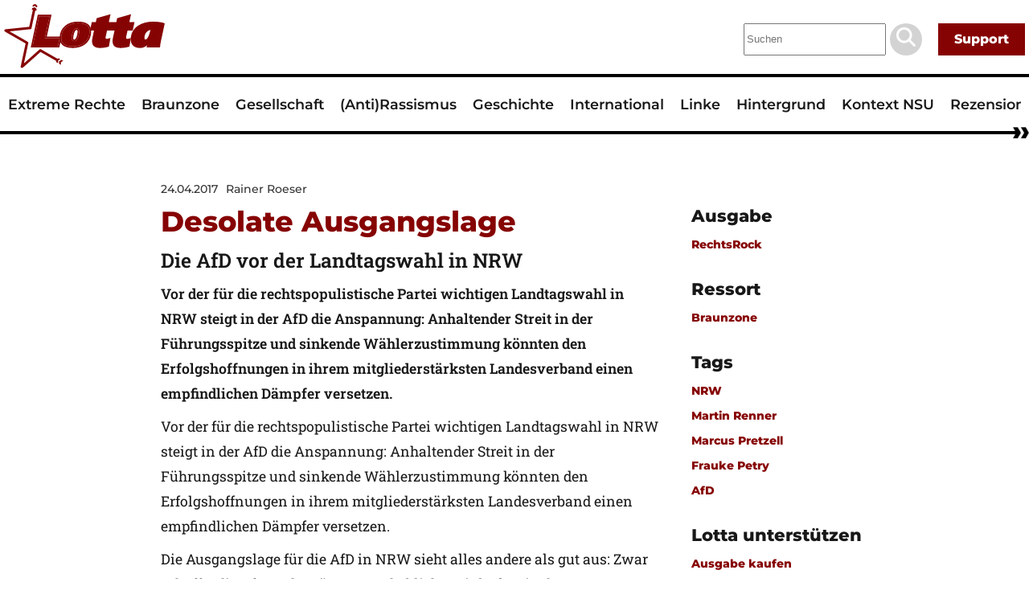

--- FILE ---
content_type: text/html; charset=UTF-8
request_url: https://lotta-magazin.de/ausgabe/66/desolate-ausgangslage/
body_size: 32212
content:
<!DOCTYPE html><html lang="en"><head><meta charSet="utf-8"/><meta http-equiv="x-ua-compatible" content="ie=edge"/><meta name="viewport" content="width=device-width, initial-scale=1, shrink-to-fit=no"/><meta name="generator" content="Gatsby 5.0.1"/><meta data-react-helmet="true" name="theme-color" content="#fff"/><meta data-react-helmet="true" property="og:type" content="business.business"/><meta data-react-helmet="true" property="og:title" content="Lotta"/><meta data-react-helmet="true" property="og:url" content="/"/><meta data-react-helmet="true" property="og:image" content="/img/logo.svg"/><meta data-react-helmet="true" name="description" content="Vor der für die rechtspopulistische Partei wichtigen Landtagswahl in NRW steigt in der AfD die Anspannung: Anhaltender Streit in der Führungsspitze und sinkende Wählerzustimmung könnten den Erfolgshoffnungen in ihrem mitgliederstärksten Landesverband einen empfindlichen Dämpfer versetzen."/><style data-href="/styles.720fb9db34e06045fa72.css" data-identity="gatsby-global-css">/*!
 * Hamburgers
 * @description Tasty CSS-animated hamburgers
 * @author Jonathan Suh @jonsuh
 * @site https://jonsuh.com/hamburgers
 * @link https://github.com/jonsuh/hamburgers
 */.hamburger{background-color:transparent;border:0;color:inherit;cursor:pointer;display:inline-block;font:inherit;margin:0;overflow:visible;padding:15px;text-transform:none;transition-duration:.15s;transition-property:opacity,filter;transition-timing-function:linear}.hamburger.is-active:hover,.hamburger:hover{opacity:.7}.hamburger.is-active .hamburger-inner,.hamburger.is-active .hamburger-inner:after,.hamburger.is-active .hamburger-inner:before{background-color:#000}.hamburger-box{display:inline-block;height:24px;position:relative;width:40px}.hamburger-inner{display:block;margin-top:-2px;top:50%}.hamburger-inner,.hamburger-inner:after,.hamburger-inner:before{background-color:#000;border-radius:4px;height:4px;position:absolute;transition-duration:.15s;transition-property:transform;transition-timing-function:ease;width:40px}.hamburger-inner:after,.hamburger-inner:before{content:"";display:block}.hamburger-inner:before{top:-10px}.hamburger-inner:after{bottom:-10px}.hamburger--3dx .hamburger-box{perspective:80px}.hamburger--3dx .hamburger-inner{transition:transform .15s cubic-bezier(.645,.045,.355,1),background-color 0s cubic-bezier(.645,.045,.355,1) .1s}.hamburger--3dx .hamburger-inner:after,.hamburger--3dx .hamburger-inner:before{transition:transform 0s cubic-bezier(.645,.045,.355,1) .1s}.hamburger--3dx.is-active .hamburger-inner{background-color:transparent!important;transform:rotateY(180deg)}.hamburger--3dx.is-active .hamburger-inner:before{transform:translate3d(0,10px,0) rotate(45deg)}.hamburger--3dx.is-active .hamburger-inner:after{transform:translate3d(0,-10px,0) rotate(-45deg)}.hamburger--3dx-r .hamburger-box{perspective:80px}.hamburger--3dx-r .hamburger-inner{transition:transform .15s cubic-bezier(.645,.045,.355,1),background-color 0s cubic-bezier(.645,.045,.355,1) .1s}.hamburger--3dx-r .hamburger-inner:after,.hamburger--3dx-r .hamburger-inner:before{transition:transform 0s cubic-bezier(.645,.045,.355,1) .1s}.hamburger--3dx-r.is-active .hamburger-inner{background-color:transparent!important;transform:rotateY(-180deg)}.hamburger--3dx-r.is-active .hamburger-inner:before{transform:translate3d(0,10px,0) rotate(45deg)}.hamburger--3dx-r.is-active .hamburger-inner:after{transform:translate3d(0,-10px,0) rotate(-45deg)}.hamburger--3dy .hamburger-box{perspective:80px}.hamburger--3dy .hamburger-inner{transition:transform .15s cubic-bezier(.645,.045,.355,1),background-color 0s cubic-bezier(.645,.045,.355,1) .1s}.hamburger--3dy .hamburger-inner:after,.hamburger--3dy .hamburger-inner:before{transition:transform 0s cubic-bezier(.645,.045,.355,1) .1s}.hamburger--3dy.is-active .hamburger-inner{background-color:transparent!important;transform:rotateX(-180deg)}.hamburger--3dy.is-active .hamburger-inner:before{transform:translate3d(0,10px,0) rotate(45deg)}.hamburger--3dy.is-active .hamburger-inner:after{transform:translate3d(0,-10px,0) rotate(-45deg)}.hamburger--3dy-r .hamburger-box{perspective:80px}.hamburger--3dy-r .hamburger-inner{transition:transform .15s cubic-bezier(.645,.045,.355,1),background-color 0s cubic-bezier(.645,.045,.355,1) .1s}.hamburger--3dy-r .hamburger-inner:after,.hamburger--3dy-r .hamburger-inner:before{transition:transform 0s cubic-bezier(.645,.045,.355,1) .1s}.hamburger--3dy-r.is-active .hamburger-inner{background-color:transparent!important;transform:rotateX(180deg)}.hamburger--3dy-r.is-active .hamburger-inner:before{transform:translate3d(0,10px,0) rotate(45deg)}.hamburger--3dy-r.is-active .hamburger-inner:after{transform:translate3d(0,-10px,0) rotate(-45deg)}.hamburger--3dxy .hamburger-box{perspective:80px}.hamburger--3dxy .hamburger-inner{transition:transform .15s cubic-bezier(.645,.045,.355,1),background-color 0s cubic-bezier(.645,.045,.355,1) .1s}.hamburger--3dxy .hamburger-inner:after,.hamburger--3dxy .hamburger-inner:before{transition:transform 0s cubic-bezier(.645,.045,.355,1) .1s}.hamburger--3dxy.is-active .hamburger-inner{background-color:transparent!important;transform:rotateX(180deg) rotateY(180deg)}.hamburger--3dxy.is-active .hamburger-inner:before{transform:translate3d(0,10px,0) rotate(45deg)}.hamburger--3dxy.is-active .hamburger-inner:after{transform:translate3d(0,-10px,0) rotate(-45deg)}.hamburger--3dxy-r .hamburger-box{perspective:80px}.hamburger--3dxy-r .hamburger-inner{transition:transform .15s cubic-bezier(.645,.045,.355,1),background-color 0s cubic-bezier(.645,.045,.355,1) .1s}.hamburger--3dxy-r .hamburger-inner:after,.hamburger--3dxy-r .hamburger-inner:before{transition:transform 0s cubic-bezier(.645,.045,.355,1) .1s}.hamburger--3dxy-r.is-active .hamburger-inner{background-color:transparent!important;transform:rotateX(180deg) rotateY(180deg) rotate(-180deg)}.hamburger--3dxy-r.is-active .hamburger-inner:before{transform:translate3d(0,10px,0) rotate(45deg)}.hamburger--3dxy-r.is-active .hamburger-inner:after{transform:translate3d(0,-10px,0) rotate(-45deg)}.hamburger--arrow.is-active .hamburger-inner:before{transform:translate3d(-8px,0,0) rotate(-45deg) scaleX(.7)}.hamburger--arrow.is-active .hamburger-inner:after{transform:translate3d(-8px,0,0) rotate(45deg) scaleX(.7)}.hamburger--arrow-r.is-active .hamburger-inner:before{transform:translate3d(8px,0,0) rotate(45deg) scaleX(.7)}.hamburger--arrow-r.is-active .hamburger-inner:after{transform:translate3d(8px,0,0) rotate(-45deg) scaleX(.7)}.hamburger--arrowalt .hamburger-inner:before{transition:top .1s ease .1s,transform .1s cubic-bezier(.165,.84,.44,1)}.hamburger--arrowalt .hamburger-inner:after{transition:bottom .1s ease .1s,transform .1s cubic-bezier(.165,.84,.44,1)}.hamburger--arrowalt.is-active .hamburger-inner:before{top:0;transform:translate3d(-8px,-10px,0) rotate(-45deg) scaleX(.7);transition:top .1s ease,transform .1s cubic-bezier(.895,.03,.685,.22) .1s}.hamburger--arrowalt.is-active .hamburger-inner:after{bottom:0;transform:translate3d(-8px,10px,0) rotate(45deg) scaleX(.7);transition:bottom .1s ease,transform .1s cubic-bezier(.895,.03,.685,.22) .1s}.hamburger--arrowalt-r .hamburger-inner:before{transition:top .1s ease .1s,transform .1s cubic-bezier(.165,.84,.44,1)}.hamburger--arrowalt-r .hamburger-inner:after{transition:bottom .1s ease .1s,transform .1s cubic-bezier(.165,.84,.44,1)}.hamburger--arrowalt-r.is-active .hamburger-inner:before{top:0;transform:translate3d(8px,-10px,0) rotate(45deg) scaleX(.7);transition:top .1s ease,transform .1s cubic-bezier(.895,.03,.685,.22) .1s}.hamburger--arrowalt-r.is-active .hamburger-inner:after{bottom:0;transform:translate3d(8px,10px,0) rotate(-45deg) scaleX(.7);transition:bottom .1s ease,transform .1s cubic-bezier(.895,.03,.685,.22) .1s}.hamburger--arrowturn.is-active .hamburger-inner{transform:rotate(-180deg)}.hamburger--arrowturn.is-active .hamburger-inner:before{transform:translate3d(8px,0,0) rotate(45deg) scaleX(.7)}.hamburger--arrowturn.is-active .hamburger-inner:after{transform:translate3d(8px,0,0) rotate(-45deg) scaleX(.7)}.hamburger--arrowturn-r.is-active .hamburger-inner{transform:rotate(-180deg)}.hamburger--arrowturn-r.is-active .hamburger-inner:before{transform:translate3d(-8px,0,0) rotate(-45deg) scaleX(.7)}.hamburger--arrowturn-r.is-active .hamburger-inner:after{transform:translate3d(-8px,0,0) rotate(45deg) scaleX(.7)}.hamburger--boring .hamburger-inner,.hamburger--boring .hamburger-inner:after,.hamburger--boring .hamburger-inner:before{transition-property:none}.hamburger--boring.is-active .hamburger-inner{transform:rotate(45deg)}.hamburger--boring.is-active .hamburger-inner:before{opacity:0;top:0}.hamburger--boring.is-active .hamburger-inner:after{bottom:0;transform:rotate(-90deg)}.hamburger--collapse .hamburger-inner{bottom:0;top:auto;transition-delay:.13s;transition-duration:.13s;transition-timing-function:cubic-bezier(.55,.055,.675,.19)}.hamburger--collapse .hamburger-inner:after{top:-20px;transition:top .2s cubic-bezier(.33333,.66667,.66667,1) .2s,opacity .1s linear}.hamburger--collapse .hamburger-inner:before{transition:top .12s cubic-bezier(.33333,.66667,.66667,1) .2s,transform .13s cubic-bezier(.55,.055,.675,.19)}.hamburger--collapse.is-active .hamburger-inner{transform:translate3d(0,-10px,0) rotate(-45deg);transition-delay:.22s;transition-timing-function:cubic-bezier(.215,.61,.355,1)}.hamburger--collapse.is-active .hamburger-inner:after{opacity:0;top:0;transition:top .2s cubic-bezier(.33333,0,.66667,.33333),opacity .1s linear .22s}.hamburger--collapse.is-active .hamburger-inner:before{top:0;transform:rotate(-90deg);transition:top .1s cubic-bezier(.33333,0,.66667,.33333) .16s,transform .13s cubic-bezier(.215,.61,.355,1) .25s}.hamburger--collapse-r .hamburger-inner{bottom:0;top:auto;transition-delay:.13s;transition-duration:.13s;transition-timing-function:cubic-bezier(.55,.055,.675,.19)}.hamburger--collapse-r .hamburger-inner:after{top:-20px;transition:top .2s cubic-bezier(.33333,.66667,.66667,1) .2s,opacity .1s linear}.hamburger--collapse-r .hamburger-inner:before{transition:top .12s cubic-bezier(.33333,.66667,.66667,1) .2s,transform .13s cubic-bezier(.55,.055,.675,.19)}.hamburger--collapse-r.is-active .hamburger-inner{transform:translate3d(0,-10px,0) rotate(45deg);transition-delay:.22s;transition-timing-function:cubic-bezier(.215,.61,.355,1)}.hamburger--collapse-r.is-active .hamburger-inner:after{opacity:0;top:0;transition:top .2s cubic-bezier(.33333,0,.66667,.33333),opacity .1s linear .22s}.hamburger--collapse-r.is-active .hamburger-inner:before{top:0;transform:rotate(90deg);transition:top .1s cubic-bezier(.33333,0,.66667,.33333) .16s,transform .13s cubic-bezier(.215,.61,.355,1) .25s}.hamburger--elastic .hamburger-inner{top:2px;transition-duration:.275s;transition-timing-function:cubic-bezier(.68,-.55,.265,1.55)}.hamburger--elastic .hamburger-inner:before{top:10px;transition:opacity .125s ease .275s}.hamburger--elastic .hamburger-inner:after{top:20px;transition:transform .275s cubic-bezier(.68,-.55,.265,1.55)}.hamburger--elastic.is-active .hamburger-inner{transform:translate3d(0,10px,0) rotate(135deg);transition-delay:75ms}.hamburger--elastic.is-active .hamburger-inner:before{opacity:0;transition-delay:0s}.hamburger--elastic.is-active .hamburger-inner:after{transform:translate3d(0,-20px,0) rotate(-270deg);transition-delay:75ms}.hamburger--elastic-r .hamburger-inner{top:2px;transition-duration:.275s;transition-timing-function:cubic-bezier(.68,-.55,.265,1.55)}.hamburger--elastic-r .hamburger-inner:before{top:10px;transition:opacity .125s ease .275s}.hamburger--elastic-r .hamburger-inner:after{top:20px;transition:transform .275s cubic-bezier(.68,-.55,.265,1.55)}.hamburger--elastic-r.is-active .hamburger-inner{transform:translate3d(0,10px,0) rotate(-135deg);transition-delay:75ms}.hamburger--elastic-r.is-active .hamburger-inner:before{opacity:0;transition-delay:0s}.hamburger--elastic-r.is-active .hamburger-inner:after{transform:translate3d(0,-20px,0) rotate(270deg);transition-delay:75ms}.hamburger--emphatic{overflow:hidden}.hamburger--emphatic .hamburger-inner{transition:background-color .125s ease-in .175s}.hamburger--emphatic .hamburger-inner:before{left:0;transition:transform .125s cubic-bezier(.6,.04,.98,.335),top .05s linear .125s,left .125s ease-in .175s}.hamburger--emphatic .hamburger-inner:after{right:0;top:10px;transition:transform .125s cubic-bezier(.6,.04,.98,.335),top .05s linear .125s,right .125s ease-in .175s}.hamburger--emphatic.is-active .hamburger-inner{background-color:transparent!important;transition-delay:0s;transition-timing-function:ease-out}.hamburger--emphatic.is-active .hamburger-inner:before{left:-80px;top:-80px;transform:translate3d(80px,80px,0) rotate(45deg);transition:left .125s ease-out,top .05s linear .125s,transform .125s cubic-bezier(.075,.82,.165,1) .175s}.hamburger--emphatic.is-active .hamburger-inner:after{right:-80px;top:-80px;transform:translate3d(-80px,80px,0) rotate(-45deg);transition:right .125s ease-out,top .05s linear .125s,transform .125s cubic-bezier(.075,.82,.165,1) .175s}.hamburger--emphatic-r{overflow:hidden}.hamburger--emphatic-r .hamburger-inner{transition:background-color .125s ease-in .175s}.hamburger--emphatic-r .hamburger-inner:before{left:0;transition:transform .125s cubic-bezier(.6,.04,.98,.335),top .05s linear .125s,left .125s ease-in .175s}.hamburger--emphatic-r .hamburger-inner:after{right:0;top:10px;transition:transform .125s cubic-bezier(.6,.04,.98,.335),top .05s linear .125s,right .125s ease-in .175s}.hamburger--emphatic-r.is-active .hamburger-inner{background-color:transparent!important;transition-delay:0s;transition-timing-function:ease-out}.hamburger--emphatic-r.is-active .hamburger-inner:before{left:-80px;top:80px;transform:translate3d(80px,-80px,0) rotate(-45deg);transition:left .125s ease-out,top .05s linear .125s,transform .125s cubic-bezier(.075,.82,.165,1) .175s}.hamburger--emphatic-r.is-active .hamburger-inner:after{right:-80px;top:80px;transform:translate3d(-80px,-80px,0) rotate(45deg);transition:right .125s ease-out,top .05s linear .125s,transform .125s cubic-bezier(.075,.82,.165,1) .175s}.hamburger--minus .hamburger-inner:after,.hamburger--minus .hamburger-inner:before{transition:bottom .08s ease-out 0s,top .08s ease-out 0s,opacity 0s linear}.hamburger--minus.is-active .hamburger-inner:after,.hamburger--minus.is-active .hamburger-inner:before{opacity:0;transition:bottom .08s ease-out,top .08s ease-out,opacity 0s linear .08s}.hamburger--minus.is-active .hamburger-inner:before{top:0}.hamburger--minus.is-active .hamburger-inner:after{bottom:0}.hamburger--slider .hamburger-inner{top:2px}.hamburger--slider .hamburger-inner:before{top:10px;transition-duration:.15s;transition-property:transform,opacity;transition-timing-function:ease}.hamburger--slider .hamburger-inner:after{top:20px}.hamburger--slider.is-active .hamburger-inner{transform:translate3d(0,10px,0) rotate(45deg)}.hamburger--slider.is-active .hamburger-inner:before{opacity:0;transform:rotate(-45deg) translate3d(-5.7142857143px,-6px,0)}.hamburger--slider.is-active .hamburger-inner:after{transform:translate3d(0,-20px,0) rotate(-90deg)}.hamburger--slider-r .hamburger-inner{top:2px}.hamburger--slider-r .hamburger-inner:before{top:10px;transition-duration:.15s;transition-property:transform,opacity;transition-timing-function:ease}.hamburger--slider-r .hamburger-inner:after{top:20px}.hamburger--slider-r.is-active .hamburger-inner{transform:translate3d(0,10px,0) rotate(-45deg)}.hamburger--slider-r.is-active .hamburger-inner:before{opacity:0;transform:rotate(45deg) translate3d(5.7142857143px,-6px,0)}.hamburger--slider-r.is-active .hamburger-inner:after{transform:translate3d(0,-20px,0) rotate(90deg)}.hamburger--spin .hamburger-inner{transition-duration:.22s;transition-timing-function:cubic-bezier(.55,.055,.675,.19)}.hamburger--spin .hamburger-inner:before{transition:top .1s ease-in .25s,opacity .1s ease-in}.hamburger--spin .hamburger-inner:after{transition:bottom .1s ease-in .25s,transform .22s cubic-bezier(.55,.055,.675,.19)}.hamburger--spin.is-active .hamburger-inner{transform:rotate(225deg);transition-delay:.12s;transition-timing-function:cubic-bezier(.215,.61,.355,1)}.hamburger--spin.is-active .hamburger-inner:before{opacity:0;top:0;transition:top .1s ease-out,opacity .1s ease-out .12s}.hamburger--spin.is-active .hamburger-inner:after{bottom:0;transform:rotate(-90deg);transition:bottom .1s ease-out,transform .22s cubic-bezier(.215,.61,.355,1) .12s}.hamburger--spin-r .hamburger-inner{transition-duration:.22s;transition-timing-function:cubic-bezier(.55,.055,.675,.19)}.hamburger--spin-r .hamburger-inner:before{transition:top .1s ease-in .25s,opacity .1s ease-in}.hamburger--spin-r .hamburger-inner:after{transition:bottom .1s ease-in .25s,transform .22s cubic-bezier(.55,.055,.675,.19)}.hamburger--spin-r.is-active .hamburger-inner{transform:rotate(-225deg);transition-delay:.12s;transition-timing-function:cubic-bezier(.215,.61,.355,1)}.hamburger--spin-r.is-active .hamburger-inner:before{opacity:0;top:0;transition:top .1s ease-out,opacity .1s ease-out .12s}.hamburger--spin-r.is-active .hamburger-inner:after{bottom:0;transform:rotate(90deg);transition:bottom .1s ease-out,transform .22s cubic-bezier(.215,.61,.355,1) .12s}.hamburger--spring .hamburger-inner{top:2px;transition:background-color 0s linear .13s}.hamburger--spring .hamburger-inner:before{top:10px;transition:top .1s cubic-bezier(.33333,.66667,.66667,1) .2s,transform .13s cubic-bezier(.55,.055,.675,.19)}.hamburger--spring .hamburger-inner:after{top:20px;transition:top .2s cubic-bezier(.33333,.66667,.66667,1) .2s,transform .13s cubic-bezier(.55,.055,.675,.19)}.hamburger--spring.is-active .hamburger-inner{background-color:transparent!important;transition-delay:.22s}.hamburger--spring.is-active .hamburger-inner:before{top:0;transform:translate3d(0,10px,0) rotate(45deg);transition:top .1s cubic-bezier(.33333,0,.66667,.33333) .15s,transform .13s cubic-bezier(.215,.61,.355,1) .22s}.hamburger--spring.is-active .hamburger-inner:after{top:0;transform:translate3d(0,10px,0) rotate(-45deg);transition:top .2s cubic-bezier(.33333,0,.66667,.33333),transform .13s cubic-bezier(.215,.61,.355,1) .22s}.hamburger--spring-r .hamburger-inner{bottom:0;top:auto;transition-delay:0s;transition-duration:.13s;transition-timing-function:cubic-bezier(.55,.055,.675,.19)}.hamburger--spring-r .hamburger-inner:after{top:-20px;transition:top .2s cubic-bezier(.33333,.66667,.66667,1) .2s,opacity 0s linear}.hamburger--spring-r .hamburger-inner:before{transition:top .1s cubic-bezier(.33333,.66667,.66667,1) .2s,transform .13s cubic-bezier(.55,.055,.675,.19)}.hamburger--spring-r.is-active .hamburger-inner{transform:translate3d(0,-10px,0) rotate(-45deg);transition-delay:.22s;transition-timing-function:cubic-bezier(.215,.61,.355,1)}.hamburger--spring-r.is-active .hamburger-inner:after{opacity:0;top:0;transition:top .2s cubic-bezier(.33333,0,.66667,.33333),opacity 0s linear .22s}.hamburger--spring-r.is-active .hamburger-inner:before{top:0;transform:rotate(90deg);transition:top .1s cubic-bezier(.33333,0,.66667,.33333) .15s,transform .13s cubic-bezier(.215,.61,.355,1) .22s}.hamburger--stand .hamburger-inner{transition:transform 75ms cubic-bezier(.55,.055,.675,.19) .15s,background-color 0s linear 75ms}.hamburger--stand .hamburger-inner:before{transition:top 75ms ease-in 75ms,transform 75ms cubic-bezier(.55,.055,.675,.19) 0s}.hamburger--stand .hamburger-inner:after{transition:bottom 75ms ease-in 75ms,transform 75ms cubic-bezier(.55,.055,.675,.19) 0s}.hamburger--stand.is-active .hamburger-inner{background-color:transparent!important;transform:rotate(90deg);transition:transform 75ms cubic-bezier(.215,.61,.355,1) 0s,background-color 0s linear .15s}.hamburger--stand.is-active .hamburger-inner:before{top:0;transform:rotate(-45deg);transition:top 75ms ease-out .1s,transform 75ms cubic-bezier(.215,.61,.355,1) .15s}.hamburger--stand.is-active .hamburger-inner:after{bottom:0;transform:rotate(45deg);transition:bottom 75ms ease-out .1s,transform 75ms cubic-bezier(.215,.61,.355,1) .15s}.hamburger--stand-r .hamburger-inner{transition:transform 75ms cubic-bezier(.55,.055,.675,.19) .15s,background-color 0s linear 75ms}.hamburger--stand-r .hamburger-inner:before{transition:top 75ms ease-in 75ms,transform 75ms cubic-bezier(.55,.055,.675,.19) 0s}.hamburger--stand-r .hamburger-inner:after{transition:bottom 75ms ease-in 75ms,transform 75ms cubic-bezier(.55,.055,.675,.19) 0s}.hamburger--stand-r.is-active .hamburger-inner{background-color:transparent!important;transform:rotate(-90deg);transition:transform 75ms cubic-bezier(.215,.61,.355,1) 0s,background-color 0s linear .15s}.hamburger--stand-r.is-active .hamburger-inner:before{top:0;transform:rotate(-45deg);transition:top 75ms ease-out .1s,transform 75ms cubic-bezier(.215,.61,.355,1) .15s}.hamburger--stand-r.is-active .hamburger-inner:after{bottom:0;transform:rotate(45deg);transition:bottom 75ms ease-out .1s,transform 75ms cubic-bezier(.215,.61,.355,1) .15s}.hamburger--squeeze .hamburger-inner{transition-duration:75ms;transition-timing-function:cubic-bezier(.55,.055,.675,.19)}.hamburger--squeeze .hamburger-inner:before{transition:top 75ms ease .12s,opacity 75ms ease}.hamburger--squeeze .hamburger-inner:after{transition:bottom 75ms ease .12s,transform 75ms cubic-bezier(.55,.055,.675,.19)}.hamburger--squeeze.is-active .hamburger-inner{transform:rotate(45deg);transition-delay:.12s;transition-timing-function:cubic-bezier(.215,.61,.355,1)}.hamburger--squeeze.is-active .hamburger-inner:before{opacity:0;top:0;transition:top 75ms ease,opacity 75ms ease .12s}.hamburger--squeeze.is-active .hamburger-inner:after{bottom:0;transform:rotate(-90deg);transition:bottom 75ms ease,transform 75ms cubic-bezier(.215,.61,.355,1) .12s}.hamburger--vortex .hamburger-inner{transition-duration:.2s;transition-timing-function:cubic-bezier(.19,1,.22,1)}.hamburger--vortex .hamburger-inner:after,.hamburger--vortex .hamburger-inner:before{transition-delay:.1s;transition-duration:0s;transition-timing-function:linear}.hamburger--vortex .hamburger-inner:before{transition-property:top,opacity}.hamburger--vortex .hamburger-inner:after{transition-property:bottom,transform}.hamburger--vortex.is-active .hamburger-inner{transform:rotate(765deg);transition-timing-function:cubic-bezier(.19,1,.22,1)}.hamburger--vortex.is-active .hamburger-inner:after,.hamburger--vortex.is-active .hamburger-inner:before{transition-delay:0s}.hamburger--vortex.is-active .hamburger-inner:before{opacity:0;top:0}.hamburger--vortex.is-active .hamburger-inner:after{bottom:0;transform:rotate(90deg)}.hamburger--vortex-r .hamburger-inner{transition-duration:.2s;transition-timing-function:cubic-bezier(.19,1,.22,1)}.hamburger--vortex-r .hamburger-inner:after,.hamburger--vortex-r .hamburger-inner:before{transition-delay:.1s;transition-duration:0s;transition-timing-function:linear}.hamburger--vortex-r .hamburger-inner:before{transition-property:top,opacity}.hamburger--vortex-r .hamburger-inner:after{transition-property:bottom,transform}.hamburger--vortex-r.is-active .hamburger-inner{transform:rotate(-765deg);transition-timing-function:cubic-bezier(.19,1,.22,1)}.hamburger--vortex-r.is-active .hamburger-inner:after,.hamburger--vortex-r.is-active .hamburger-inner:before{transition-delay:0s}.hamburger--vortex-r.is-active .hamburger-inner:before{opacity:0;top:0}.hamburger--vortex-r.is-active .hamburger-inner:after{bottom:0;transform:rotate(-90deg)}.navbar{display:none}.navbar.is-active{display:block}@media screen and (min-width:825px){.navbar{display:block}}.navbar .navbar-container{margin:0 var(--sm);overflow:auto;text-align:center;white-space:nowrap}@media screen and (min-width:825px){.navbar .navbar-container{text-align:start}}@media screen and (min-width:1700px){.navbar .navbar-container{display:flex;justify-content:center}}.navbar .navbar-menu{display:flex;flex-direction:column;list-style-type:none;padding:0}@media screen and (min-width:825px){.navbar .navbar-menu{flex-direction:row}}@media screen and (max-width:825px){.navbar .navbar-menu li{margin-bottom:var(--md)}}a.navbar-item{color:var(--global-color-text);font-family:var(--global-font-headline);font-size:1em;font-weight:600;line-height:1.5em;text-decoration:none}a.navbar-item:active,a.navbar-item:hover{color:var(--global-color-primary)}@media screen and (min-width:825px){a.navbar-item{margin-right:var(--md)}}.article .taglist{list-style-type:none;margin:0;padding:0}.article .description{font-weight:700}.article>.columns{margin-top:var(--md)}.article__recommended{display:flex;flex-direction:column}@media screen and (min-width:825px){.article__recommended{flex-direction:row}}.article section{padding:0}.article__recommendations{margin:0 auto;max-width:90vw;padding:0 var(--sm)}.article__recommendations--wrapper{background-color:#f3f3f3;margin:var(--md) auto 0;padding-bottom:var(--md)}@media screen and (min-width:825px){.article__recommendations{max-width:880px}}.article-meta{display:flex;flex-wrap:wrap;margin-bottom:var(--sm)}.article-meta *{line-height:1.2em;margin:0 var(--sm) 0 0}.article-meta a{margin:0}.article-meta a:hover{color:var(--global-color-tint);text-decoration:underline}.edition-roll{display:flex;margin:var(--md) 0;overflow:hidden;width:100%}.edition-roll__item{height:auto;margin-right:0;width:100%}.edition-roll__item:nth-of-type(2),.edition-roll__item:nth-of-type(3),.edition-roll__item:nth-of-type(4){display:none}@media screen and (min-width:600px){.edition-roll__item{height:auto;margin-right:var(--sm);width:calc(50% - var(--sm))}.edition-roll__item:nth-of-type(2){display:block}}@media screen and (min-width:825px){.edition-roll__item{width:calc(33.3% - var(--sm))}.edition-roll__item:nth-of-type(3){display:block}}@media screen and (min-width:1080px){.edition-roll__item{width:calc(25% - var(--sm))}.edition-roll__item:nth-of-type(4){display:block}}.edition-roll-wrapper{margin-bottom:var(--tn)}@media(min-width:825px){.edition-roll-wrapper{margin-bottom:var(--lg)}}.article-preview{display:flex;flex-direction:row;flex-wrap:wrap;width:100%}@media(min-width:825px){.article-preview{margin-bottom:var(--md)}}.article-preview__article{width:100%}.article-preview__article:hover *{text-decoration:none}.article-preview__article:hover p{color:var(--global-color-text)}@media(max-width:825px){.article-preview__article .gatsby-image-wrapper{margin-top:var(--md)}}@media(min-width:825px){.article-preview__article{padding-right:var(--md);width:calc(50% - var(--md))}}.article-preview__article--featured:first-of-type{margin-bottom:var(--md);padding-right:0;width:100%}.article-preview__article h2{margin-top:var(--tn)}.article-preview__article h2.is-archived{color:var(--global-color-text)}.article-preview__article h3{margin:0}.article-preview__article p{color:var(--global-color-text)}@media screen and (min-width:825px){.article-preview__article .gatsby-image-wrapper,.article-preview__article figcaption{margin-right:var(--md)}}.article-preview__article--list{display:flex;flex-direction:column;margin-bottom:var(--md);width:100%}@media screen and (min-width:825px){.article-preview__article--list{flex-direction:row;margin-bottom:var(--lg)}.article-preview__article--list:first-child{margin-top:var(--lg)}.article-preview__article--list .articlepreview-meta{margin:0 0 var(--sm) 0}}.articlepreview-meta{display:flex;flex-wrap:wrap;margin:var(--md) 0 var(--sm)}.articlepreview-meta *{line-height:1.2em;margin:0 var(--sm) 0 0}.articlepreview-meta a{margin:0}.articlepreview-meta a:hover{color:var(--global-color-tint);text-decoration:underline}.ressort-preview{margin-bottom:var(--md)}@media(min-width:825px){.ressort-preview{margin-bottom:var(--lg)}}.ressort-preview h1{margin:var(--md) 0}.ressort-preview:first-of-type{margin-top:var(--md)}.ressort-preview__wrapper:last-of-type>.divider{display:none}.featured-post__wrapper{display:flex;flex-direction:row;flex-wrap:wrap;margin-bottom:var(--sm);width:100%}@media(min-width:825px){.featured-post__wrapper{margin-bottom:var(--lg)}}.author .content{margin-bottom:var(--md)}.focus ul{list-style-type:none;padding:0}.focus-meta{display:flex;flex-wrap:wrap}.focus-meta>*{margin:0 var(--sm) 0 0}.focus-roll{margin:var(--lg) 0}@media(min-width:825px){.focus-roll{margin-bottom:var(--lg)}}.focus-overview__item{margin-bottom:var(--md)}.focus-overview a:hover{text-decoration:none}.edition--herowrapper{display:flex;flex-direction:column;width:100%}@media screen and (min-width:825px){.edition--herowrapper{flex-direction:row}}.edition--metawrapper{display:flex;flex-direction:column;width:100%}.edition--metawrapper h2{line-height:1;margin-bottom:0}.edition--focuslink:hover{cursor:pointer;text-decoration:none}.edition--heroImage{height:auto;margin-bottom:var(--md);max-width:95vw;width:400px}@media screen and (min-width:825px){.edition--heroImage{margin-right:var(--md)}}.edition ul{list-style-type:none;padding:0}.edition-overview__wrapper{display:flex;flex-wrap:wrap;margin-top:var(--md);width:100%}.edition-overview__edition{margin-bottom:var(--lg);position:relative;width:100%}@media(min-width:600px){.edition-overview__edition{margin:0 var(--sm) var(--sm) 0;min-width:300px;width:calc(30% - var(--sm))}}.edition-overview__edition h1,.edition-overview__edition h2{color:var(--global-color-text)}.edition-overview__edition .image_placeholder{aspect-ratio:auto 1/1.41429;background-color:var(--global-color-primary);display:none}@media(min-width:600px){.edition-overview__edition .image_placeholder{display:block}}.edition-overview__edition .image_placeholder+.edition-overview__edition--title{margin-top:var(--md);opacity:1}.edition-overview__edition .image_placeholder+.edition-overview__edition--title h1,.edition-overview__edition .image_placeholder+.edition-overview__edition--title h2,.edition-overview__edition .image_placeholder+.edition-overview__edition--title h4{color:var(--global-color-text);text-align:center}.edition-overview__edition .image_placeholder+.edition-overview__edition--title h1 span,.edition-overview__edition .image_placeholder+.edition-overview__edition--title h2 span,.edition-overview__edition .image_placeholder+.edition-overview__edition--title h4 span{background-color:#fff;padding:3px}.edition-overview__edition--title{margin-top:var(--md);text-align:center}@media(min-width:600px){.edition-overview__edition--title{inset:0;opacity:0;overflow-wrap:break-word;position:absolute}}.edition-overview__edition:hover{filter:saturate(50%)}.edition-overview__edition:hover .edition-overview__edition--title{opacity:1}.edition-overview__edition:hover .edition-overview__edition--title h1,.edition-overview__edition:hover .edition-overview__edition--title h2,.edition-overview__edition:hover .edition-overview__edition--title h4{color:var(--global-color-text);text-align:center}.edition-overview__edition:hover .edition-overview__edition--title h1 span,.edition-overview__edition:hover .edition-overview__edition--title h2 span,.edition-overview__edition:hover .edition-overview__edition--title h4 span{background-color:#fff;padding:3px}.ressort ul{list-style-type:none;padding:0}.social>a{margin-right:var(--sm)}.social>a img{height:2rem;width:auto}.social>h4{margin-bottom:var(--sm)}.tags ul.taglist{list-style-type:none;margin:0;padding:0}.tags h4{margin-top:var(--sm)}.tags .btn{margin-top:var(--lg)}.donate-cta{display:flex;flex-direction:column;margin-top:var(--md)}@media(min-width:825px){.donate-cta{flex-direction:row}}.donate-cta>*{margin-bottom:var(--sm)}@media(min-width:825px){.donate-cta>*{margin-bottom:0;margin-right:var(--sm)}}.searchbar{display:flex;justify-content:center;margin-right:var(--md)}.searchbar button,.searchbar button:hover{background:transparent;background-color:var(--global-color-primary);border-radius:50%;height:40px;margin-left:var(--tn);padding:0;width:40px}.searchbar button .icon,.searchbar button:hover .icon{height:24px;margin-right:0;width:24px}.searchbar button:disabled{background-color:#d3d3d3;pointer-events:none}.search ul{list-style-type:none;margin:0;padding:0}.search ul li{margin-bottom:var(--md)}.search a,.search a:hover{color:inherit;text-decoration:none}.banner{background-color:var(--global-color-primary);height:-webkit-fit-content;height:-moz-fit-content;height:fit-content;margin-top:calc(var(--md)*-1);max-width:100%;width:100%}@media screen and (min-width:825px){.banner{margin-top:0}}.banner h1{color:var(--global-color-invert);padding:var(--lg)}h1{font-size:2em;margin-top:0}h1,h2{color:var(--global-color-primary);font-family:var(--global-font-headline);font-weight:800;line-height:1.3;margin-bottom:var(--sm)}h2{font-size:1.6em}h3{color:var(--global-color-text);font-family:var(--global-font-regular);font-size:1.4em;line-height:1.3;margin:var(--sm) 0}h4{font-size:1.2em;font-weight:600;line-height:1.3}h4,h5{color:var(--global-color-text);font-family:var(--global-font-headline);font-weight:800;margin-bottom:var(--tn)}h5{font-size:.8em;margin-top:0}p h5{margin-top:var(--md)}h6{color:var(--global-color-text);font-family:var(--global-font-regular);font-size:.8em;margin-bottom:var(--tn);margin-top:0}p h6{margin-top:var(--md)}a{color:var(--global-color-primary);text-decoration:none}a:hover{color:var(--global-color-tint);text-decoration:underline}.divider{border:2px solid #000;border-right:0;margin:0 auto;max-width:100vw;overflow:visible;position:relative;width:inherit}.divider__arrow:after{background:url([data-uri]) no-repeat;background-size:contain;content:" ";display:block;height:20px;position:absolute;right:0;transform:translateY(-10px);width:20px}.divider__header{width:unset}.is-centered{text-align:center}.is-color-text{color:var(--global-color-text)!important}.is-color-primary{color:var(--global-color-primary)}.is-meta{font-family:var(--global-font-headline);font-size:.8em;line-height:1}.is-meta *{color:var(--global-color-meta)}.is-sidebar-meta{color:var(--global-color-primary);font-family:var(--global-font-headline);font-size:.8em;font-weight:800;line-height:1.8}.u-margin-top-none{margin-top:0}@media(max-width:825px){.u-hide-mobile{display:none}}@media(min-width:825px){.u-hide-tablet{display:none}}.visually-hidden{clip:rect(0 0 0 0);-webkit-clip-path:inset(50%);clip-path:inset(50%);height:1px;overflow:hidden;position:absolute;white-space:nowrap;width:1px}.u-flex{display:flex}.content .taglist{margin:0!important}.content .taglist li{margin-bottom:0!important}ul{list-style-type:none;padding:0}.article-container,.container,.index-container,.layout-container{align-items:center;display:flex;flex-direction:column;width:100%}.article-container,.index-container,.layout-container{margin:0 auto var(--md)}@media(min-width:825px){.article-container,.index-container,.layout-container{width:90vw}}@media(min-width:1080px){.article-container,.index-container,.layout-container{max-width:880px;width:100%}.index-container,.layout-container{max-width:1000px;width:100%}}.layout-container{align-items:flex-start}.columns{display:flex;flex-direction:column;width:100%}@media(min-width:825px){.columns{flex-direction:row}.columns .column-left{margin-right:var(--lg)}}.columns .column-right{margin:var(--md) 0 0 var(--sm)}@media(min-width:825px){.columns .column-right{margin:0;min-width:200px}}@media(min-height:1000px){.columns .column-right{height:-webkit-fit-content;height:-moz-fit-content;height:fit-content;position:-webkit-sticky;position:sticky;top:10px}}@media(min-width:1080px){.columns .column-right{min-width:220px}}section{padding:0 var(--sm)}@media screen and (min-width:825px){section{padding:0}}.btn,button{background-color:var(--global-color-primary);border:none;color:var(--global-color-invert);cursor:pointer;display:inline-block;font-family:var(--global-font-headline);font-size:18px;font-size:1rem;font-weight:800;line-height:1.25;padding:var(--sm) var(--md);text-align:center;text-decoration:none;transition:all .15s ease;width:-webkit-fit-content;width:-moz-fit-content;width:fit-content}.btn:hover,button:hover{background-color:var(--global-color-tint);color:#fff;text-decoration:none}footer{display:flex;flex-direction:column;margin:0 auto;max-width:1080px;width:100%}@media(min-width:825px){footer{align-items:flex-start;flex-direction:row;justify-content:space-between}}footer .footer__column{padding:0 var(--md) var(--sm)}@media(min-width:825px){footer .footer__column{padding:0 var(--sm) var(--md);width:25%}}footer ul{margin:0;padding:0}footer .menu-list{list-style:none!important;text-align:left}footer .footer-item{color:var(--global-color-text);font-family:var(--global-font-headline);font-size:.8em;font-weight:800;line-height:1.8;text-decoration:none}footer a.footer-item:hover{color:var(--global-color-primary)}.header{max-width:2080px;width:100%}.header__firstrow{display:flex;justify-content:space-between;padding:var(--tn) var(--tn) 0 var(--tn)}@media screen and (max-width:825px){.header__firstrow{height:64px}}.header__brand{justify-content:space-between;width:100%}.header__brand,.header__meta,.header__meta .navbar-item{align-items:center;display:flex}@media screen and (max-width:825px){.header__meta{display:none}}.header .logo{height:50px;max-height:90%;padding:0 1rem;width:auto}@media screen and (min-width:825px){.header .logo{height:auto;max-width:200px;padding:0;width:25vw}}.header .icon{color:var(--global-color-primary);height:auto;margin-right:var(--sm);width:2rem}p{-webkit-margin-before:var(--sm);-webkit-margin-after:var(--sm);margin-block-end:var(--sm);margin-block-start:var(--sm)}h1+p,h2+p{-webkit-margin-before:0;margin-block-start:0}figure{margin:0;position:relative}figure figcaption{background-color:var(--global-color-invert);bottom:0;color:var(--global-color-text);font-family:var(--global-font-headline);font-size:.8em;font-weight:400;line-height:1.8;padding:0 2px;position:absolute;right:0;text-align:end}@font-face{font-named-instance:"Regular";font-display:swap;font-family:Montserrat;font-style:normal;font-weight:500 800;src:local("Montserrat"),url(/static/Montserrat-VariableFont_wght-3faa3eef13649db020445bcd9e72e2c2.ttf) format("truetype")}@font-face{font-named-instance:"Regular";font-display:swap;font-family:Roboto Slab;font-style:normal;font-weight:400 600;src:local("Roboto Slab"),url(/static/RobotoSlab-VariableFont_wght-24c71ebd53c3ed50accb0bcf7113e2a5.ttf) format("truetype")}:root{--global-font-regular:"Roboto Slab";--global-font-headline:"Montserrat";--global-color-primary:#860303;--global-color-invert:#fff;--global-color-text:#181818;--global-color-meta:#343434;--global-color-tint:#5f0202;--tn:5px;--sm:10px;--md:20px;--lg:40px;--hg:80px;--mobile:460px,--tablet:825px,--desktop:1060px,--wide:1290px,}body{color:var(--global-color-text);font-family:var(--global-font-regular);font-size:1.1em;font-weight:400;line-height:1.8;margin:0}main{-webkit-hyphens:auto;hyphens:auto;margin:var(--md) 0 0;min-height:50vh;word-break:break-word}@media screen and (min-width:825px){main{margin:var(--lg) 0 0}}.hamburger.is-active:hover,.hamburger:hover{background-color:#fff;opacity:1}.ausgabe-previewimage{box-shadow:5px 5px 15px 5px hsla(0,0%,49%,.5);-webkit-box-shadow:5px 5px 15px 5px hsla(0,0%,49%,.5);margin:var(--md) 0;rotate:3deg}</style><link rel="sitemap" type="application/xml" href="/sitemap-index.xml"/><title data-react-helmet="true">Desolate Ausgangslage</title><link rel="alternate" type="application/rss+xml" title="Lotta RSS Feed" href="/rss.xml"/><link rel="icon" href="/favicon-32x32.png?v=a813db7b1c353ccacef83feebca89bea" type="image/png"/><link rel="manifest" href="/manifest.webmanifest" crossorigin="anonymous"/><link rel="apple-touch-icon" sizes="48x48" href="/icons/icon-48x48.png?v=a813db7b1c353ccacef83feebca89bea"/><link rel="apple-touch-icon" sizes="72x72" href="/icons/icon-72x72.png?v=a813db7b1c353ccacef83feebca89bea"/><link rel="apple-touch-icon" sizes="96x96" href="/icons/icon-96x96.png?v=a813db7b1c353ccacef83feebca89bea"/><link rel="apple-touch-icon" sizes="144x144" href="/icons/icon-144x144.png?v=a813db7b1c353ccacef83feebca89bea"/><link rel="apple-touch-icon" sizes="192x192" href="/icons/icon-192x192.png?v=a813db7b1c353ccacef83feebca89bea"/><link rel="apple-touch-icon" sizes="256x256" href="/icons/icon-256x256.png?v=a813db7b1c353ccacef83feebca89bea"/><link rel="apple-touch-icon" sizes="384x384" href="/icons/icon-384x384.png?v=a813db7b1c353ccacef83feebca89bea"/><link rel="apple-touch-icon" sizes="512x512" href="/icons/icon-512x512.png?v=a813db7b1c353ccacef83feebca89bea"/><link rel="stylesheet" href="https://unpkg.com/leaflet@1.9.3/dist/leaflet.css" integrity="sha256-kLaT2GOSpHechhsozzB+flnD+zUyjE2LlfWPgU04xyI=" crossorigin=""/><style>.gatsby-image-wrapper{position:relative;overflow:hidden}.gatsby-image-wrapper picture.object-fit-polyfill{position:static!important}.gatsby-image-wrapper img{bottom:0;height:100%;left:0;margin:0;max-width:none;padding:0;position:absolute;right:0;top:0;width:100%;object-fit:cover}.gatsby-image-wrapper [data-main-image]{opacity:0;transform:translateZ(0);transition:opacity .25s linear;will-change:opacity}.gatsby-image-wrapper-constrained{display:inline-block;vertical-align:top}</style><noscript><style>.gatsby-image-wrapper noscript [data-main-image]{opacity:1!important}.gatsby-image-wrapper [data-placeholder-image]{opacity:0!important}</style></noscript><script type="module">const e="undefined"!=typeof HTMLImageElement&&"loading"in HTMLImageElement.prototype;e&&document.body.addEventListener("load",(function(e){const t=e.target;if(void 0===t.dataset.mainImage)return;if(void 0===t.dataset.gatsbyImageSsr)return;let a=null,n=t;for(;null===a&&n;)void 0!==n.parentNode.dataset.gatsbyImageWrapper&&(a=n.parentNode),n=n.parentNode;const o=a.querySelector("[data-placeholder-image]"),r=new Image;r.src=t.currentSrc,r.decode().catch((()=>{})).then((()=>{t.style.opacity=1,o&&(o.style.opacity=0,o.style.transition="opacity 500ms linear")}))}),!0);</script></head><body><div id="___gatsby"><div style="outline:none" tabindex="-1" id="gatsby-focus-wrapper"><header class="header" id="header"><div class="header__firstrow"><div class="header__brand"><a class="navbar-item" title="Logo" href="/"><img src="[data-uri]" class="logo" alt="Lotta logo"/></a><button class="u-hide-tablet hamburger hamburger--collapse false" type="button" title="schließen" aria-expanded="false"><span class="hamburger-box"><span class="hamburger-inner"></span></span></button></div><div class="header__meta"><form action="/suche/" method="get" class="searchbar"><label for="header-search"><span class="visually-hidden">Suchen</span></label><input type="text" id="header-search" placeholder="Suchen" name="q" value=""/><button type="submit" disabled=""><img src="[data-uri]" alt="search icon" class="icon"/></button></form><a class="btn" href="/abo/">Support</a></div></div><nav class="navbar false" role="navigation" aria-label="main-navigation"> <div class="divider"></div><div class="navbar-container"><ul class="navbar-menu"><li><a class="navbar-item" href="/ressort/extreme-rechte/">Extreme Rechte</a></li><li><a class="navbar-item" href="/ressort/braunzone/">Braunzone</a></li><li><a class="navbar-item" href="/ressort/gesellschaft/">Gesellschaft</a></li><li><a class="navbar-item" href="/ressort/antirassismus/">(Anti)Rassismus</a></li><li><a class="navbar-item" href="/ressort/geschichte/">Geschichte</a></li><li><a class="navbar-item" href="/ressort/international/">International</a></li><li><a class="navbar-item" href="/ressort/linke/">Linke</a></li><li><a class="navbar-item" href="/ressort/hintergrund/">Hintergrund</a></li><li><a class="navbar-item" href="/ressort/kontext-nsu/">Kontext NSU</a></li><li><a class="navbar-item" href="/ressort/rezensionen/">Rezensionen</a></li><li><a class="navbar-item" href="/ressort/justiz/">Justiz</a></li><li><a class="navbar-item" href="/schwerpunkt/">Schwerpunkte</a></li><li><a class="navbar-item" href="/ausgabe/">Ausgaben</a></li><li class="u-hide-tablet"><form action="/suche/" method="get" class="searchbar"><label for="header-search"><span class="visually-hidden">Suchen</span></label><input type="text" id="header-search" placeholder="Suchen" name="q" value=""/><button type="submit" disabled=""><img src="[data-uri]" alt="search icon" class="icon"/></button></form></li><li class="u-hide-tablet"><a class="btn" href="/abo/">Support</a></li></ul></div></nav><div class="divider divider__arrow divider__header"></div></header><main><section class="section"><div class="article-container article"><div class="columns"><div class="column column-left"><div class="is-meta article-meta"><p>24.04.2017</p><p><a href="/author/rainer-roeser/">Rainer Roeser</a></p></div><h1>Desolate Ausgangslage</h1><h3>Die AfD vor der Landtagswahl in NRW</h3><div class="description">Vor der für die rechtspopulistische Partei wichtigen Landtagswahl in NRW steigt in der AfD die Anspannung: Anhaltender Streit in der Führungsspitze und sinkende Wählerzustimmung könnten den Erfolgshoffnungen in ihrem mitgliederstärksten Landesverband einen empfindlichen Dämpfer versetzen.</div><div><p>Vor der für die rechtspopulistische Partei wichtigen Landtagswahl in NRW steigt in der AfD die Anspannung: Anhaltender Streit in der Führungsspitze und sinkende Wählerzustimmung könnten den Erfolgshoffnungen in ihrem mitgliederstärksten Landesverband einen empfindlichen Dämpfer versetzen.</p>
<p>Die Ausgangslage für die AfD in NRW sieht alles andere als gut aus: Zwar schaffte die AfD Ende März trotz erheblicher Einbußen in den Wahlumfragen mit 6,2 Prozent den Einzug in den saarländischen Landtag. Doch parteiinterne Skandale, misslungene Auflösungsforderungen des Bundesvorstandes gegenüber dem saarländischen Landesverband und irrlichternde Spitzenkandidaten wie der NS-Devotionalienhändler Rudolf Müller dezimierten erheblich die ursprünglich anvisierten Mandatsaussichten. Auch die Landtagswahlen in Schleswig-Holstein stehen für die AfD unter keinem guten Stern: Bislang erzielte die rechtspopulistische Partei dort vergleichsweise schlechte Wahlergebnisse. Ihr frenetischer Jubel über den Wahlsieg von Donald Trump in den USA bekam der AfD ebenfalls nicht gut, weil dessen Politik sogar Teile der AfD-Sympathisanten verunsichert. Auch das vergleichsweise schwache Wahlergebnis des niederländischen Rechtspopulisten Geert Wilders lieferte bei Weitem nicht den Rückenwind, den sich die in der ENF-Fraktion miteinander verbundene radikale Rechte im Europaparlament erhofft hatte.</p>
<h4>Nervosität in der AfD NRW</h4>
<p>Im Februar machten zwei, die einander nicht ausstehen können, in Essen gute Miene zum bösen Spiel. Die beiden in herzlicher Abneigung verbundenen AfD-Landesssprecher Marcus Pretzell und Martin Renner stehen in der Essener Messe vor dem Saal „Europa“ und geben gemeinsam eine improvisierte Pressekonferenz. Sie müssen Eintracht mimen, denn gerade hat eine sehr knappe Mehrheit der Delegierten Renner zu ihrem Spitzenkandidaten bei der Bundestagswahl im September gewählt. Da kann sich Pretzell dem Auftritt vor den Medien nicht verweigern, ohne für ewig den Ruf des egomanen Spalters wegzuhaben. Und Renner ist klug genug, in der Stunde des Triumphs nicht allzu vorlaut aufzutreten.<br>
Rückblende: Einen Monat vor jenem Tag in Essen hat Pretzell in Oberhausen versucht, Renner als Landessprecher abwählen zu lassen. Ein Wahlkampf mit Renner als Landessprecher sei nicht möglich, hatte Pretzell gesagt. Der Versuch, seinen Kontrahenten aus dem Amt zu kegeln, ging jedoch schief, auch wenn mit gleich 17 Abwahlanträgen ein großes Scherbengericht vorbereitet war, samt Generalabrechnung hinter verschlossenen Türen. Am Ende votierten zwar 54 Prozent gegen Renner — die erforderliche Zwei-Drittel-Mehrheit wurde aber deutlich verfehlt.</p>
<p>Wer wissen wollte, wie eine gespaltene Partei aussieht, war an diesem Sonntagnachmittag in der Luise-Albertz-Halle in Oberhausen richtig. Geradezu augenfällig wurde dort die innere Lage der nordrhein-westfälischen AfD. Zur angekündigten Pressekonferenz mit beiden Streithähnen kommt es nicht. In einer Nische des Foyers steht der eine der beiden Landesvorsitzenden im Scheinwerferlicht und beantwortet Journalistenfragen. Zwei Ecken und 30 Meter entfernt steht der andere und schildert seine ganz andere Sicht der Dinge.</p>
<p>Ein Ex-Parteifreund richtete unlängst via Facebook aufmunternde Worte an Renner: Er habe doch schon Ex-Bundes-chef Bernd Lucke und den ehemaligen Landesvorsitzenden Alexander Dilger überlebt, schrieb er und sprach ihm Mut zu: „Jetzt werden Sie auch noch die Ära Marcus Pretzell überleben.“ Renner antwortete: „Ja, das ist mein Bestreben.“ Womit alles gesagt ist über das Nicht-Verhältnis der beiden. Es ist ein Aufeinandertreffen völlig unterschiedlicher und unverträglicher Charaktere. Es ist aber auch weit mehr als der Zusammenprall zweier Platzhirsche, die um die Vorherrschaft im rechtspopulistischen Revier wettröhren.</p>
<p>Was ab und an als Richtungsentscheidung zwischen „gemäßigt“ und „radikal“ fehlinterpretiert wird, ist eine Auseinandersetzung über unterschiedliche Strategien der Radikalisierung. Auf der einen Seite das Konzept von Frauke Petry und Pretzell, die AfD zu einer rechtspopulistischen Partei nach französischem oder österreichischem Vorbild zu formen, mittelfristig mit der Aussicht auf Regierungsbeteiligung. Auf der anderen Seite Leute wie Björn Höcke oder Alexander Gauland mit ihren völkisch-nationalistischen, ans 19. und frühe 20. Jahrhundert erinnernden Tönen und dem Gestus des Fundamentaloppositionellen.</p>
<h4>Rechter Klartext</h4>
<p>Im Januar erst organisierte Pretzell in Koblenz für seine EU-Fraktion „Europa der Nationen und der Freiheit“ eine Veranstaltung mit anderen rechtspopulistischen Parteien. In einem Boot mit Marine Le Pens Front National, Geert Wilders Partij voor de Vrijheid, Heinz-Christian Straches FPÖ, der italienischen Lega Nord oder Flanderns Vlaams Belang zu sitzen, schadet nicht mehr. Eher ist es logisch. Pretzells Anhänger bevorzugen rechten Klartext — aber nicht in der ewiggestrigen, nach 20er und 30er Jahren klingenden Version wie bei Höcke, sondern  in einer modernisierten Variante à la FN oder FPÖ. Seiner Partei empfiehlt Pretzell, sie solle den „Weg der Vernunft und des Realismus, den Parteien wie die FPÖ, der FN und die PVV gegangen sind, ebenfalls gehen“. Von den europäischen Partnern könne man eines lernen: „Alle hatten Vertreter in ihren Reihen, die daran glaubten, dass Debatten über die Vergangenheit helfen, die Zukunft zu gestalten. Alle haben diesen Irrweg nicht eingeschlagen und schmerzhafte Trennungen vollzogen, die den Weg zur Volkspartei erst geebnet haben.“</p>
<p>Petry und Pretzell nehmen Höcke nicht nur seine viel zitierten Aussagen zur „erinnerungspolitischen Wende um 180 Grad“, zur „dämlichen Bewältigungpolitik“ und zum Holocaust-Mahnmal als „Denkmal der Schande“ übel, mit denen er das Publikum verschreckt hat. Mindestens genau so sauer stößt ihnen auf, dass Höcke in seiner Dresdner Rede parteiinterne Gegner als „Luckisten“ und „Halbe“ beschimpfte, die „keine innere Haltung besitzen“. Als „Typen“ tituliert zu werden, von denen „nicht wenige sich ganz schnell sehr wohl fühlen bei den Frei-Fressen- und Frei-Saufen-Veranstaltungen der Lobbyisten“, ging vielen zu weit.<br>
Renner sagt zwar inhaltlich kaum etwas anderes als Höcke, klingt aber anders — ohne die „Wochenschau-Intonation“, wie er es selbst sagt. Er beklagt die „Zerstörung Deutschlands, die Zerstörung der nationalen Identität, die Zerstörung des Eigenen“, schimpft auf eine „sozialistische Versiffung unseres Gemeinwesens“ und sieht die Bürger zu „Systemsklaven“ gemacht. Der Umgang mit der deutschen Geschichte? Renner spricht von einer „Schuldkult-Hypermoralisierung“.</p>
<h4>Antritt zur Landtagswahl in NRW</h4>
<p>Knappe Verhältnisse zwischen den beiden Protagonisten und ihren politischen Konzepten sind die Regel, nicht die Ausnahme. Die Kandidaten auf den vorderen Plätzen für Bundestag und Landtag stammen ganz überwiegend aus Pretzells Lager. Was aber nicht zwingend für Seriosität und Solidität der Gewählten spricht. Mindestens drei Ex-Mitglieder der rechtspopulistischen Schill-Partei finden sich auf der Landesliste, darunter ihr ehemaliger Bundesvorsitzender. Ein Mitarbeiter der extrem rechten ENF-Fraktion steht auf der Liste, einer der Organisatoren der „Alternativen Wissenskongresse“, die regelmäßig verschwörungstheoretisch geneigtes Publikum und AfD-Rechtsaußen anlocken, einer, dem man nicht unrecht tut, wenn man ihn einen Klimaleugner nennt, der „nationale Sozialdemokrat“ Guido Reil und jener Polizeibeamte, den die Delegierten umjubelten, als er in seiner Vorstellungsrede Kanzlerin Angela Merkel als „kriminell und wahnsinnig“ titulierte und über Justizminister Heiko Maas sagte: „Dieser Maas gehört weggesperrt.“ </p>
<p>Zur Landtagsliste gibt’s auch ein passendes Wahlprogramm. Auf den ersten Blick überraschend, schiebt es nicht die Standardthemen, die die AfD nach dem Bruch mit Lucke in den letzten zwei Jahren wieder groß machten, in den Vordergrund. Die Partei will signalisieren, dass sie mehr zu bieten habe als Parolen gegen Asyl und Islam und für mehr Law and Order. Am umfangreichsten fallen die Kapitel „Bildung“ und „Bauen &#x26; Verkehr“ aus. Erst danach folgt „Zuwanderung, Asyl &#x26; Integration“.</p>
<p>Dazu gibt’s — ebenfalls passend — seit Mitte März die Plakate: Motive gegen „Energiewendehälse“ („Denen geht kein Licht mehr auf“), ein Verkehrsschild, das vor einer „No-Go-Area“ warnt („Wenn Sie dieses Zeichen sehen, ist es zu spät“), zum „Stauland Nr. 1“ („Im Schneckentempo durch NRW“), das Bild einer älteren Frau, die im Abfalleimer Pfandflaschen sucht („Die Früchte eines arbeitsreichen Lebens“). „Primäres Ziel“ der Plakatkampagne sei „die Erschließung neuer Zielgruppen“, verriet die Partei. Anders ausgedrückt: Das Stammpublikum, das nicht glaubt, dass die Bundesrepublik eine Demokratie ist, das die EU für Teufelswerk hält, für das „Grenzen dicht!“ ein Allheilmittel ist und der Islam im „Abendland“ nichts zu suchen hat, muss gar nicht erst mit Plakaten geködert werden.</p>
<h4>Gezielter Tabubruch</h4>
<p>Wenn man will, kann man freilich deutlich radikaler. Vor einigen Monaten pries der Nachwuchs der NRW-AfD ein „Koran-Entsorgungspaket“ an. Abgebildet waren ein Benzinkanister, ein Feuerzeug und ein Koran. Aus ihrem Facebook-Auftritt hat die Junge Alternative das Bild inzwischen wieder entfernt. Soviel Derbheit schickt sich nicht, wenn man seriös erscheinen will. Die Fotomontage dürfte freilich zeigen, wie ein gewichtiger Teil der AfD tatsächlich tickt.</p>
<p>Nur zwei Wahlkampfplakate zeigen AfD-Personal. Eines zeigt Pretzell mit dem Hinweis: „Die Antwort auf kraftlose Politik“. Das andere zeigt Guido Reil. „Vertritt die Interessen der kleinen Leute, statt sie zu verraten“, steht über seinem Bild. Der Ex-Sozialdemokrat Reil soll für die AfD im sozialdemokratischen Wählerlager wildern: Ob ihm das gelingt, dürfte weniger von seinem (begrenzten) rhetorischen Talent als vielmehr von den Grad der Hinwendung der SPD zu ihrer ursprünglichen Wahlklientel abhängen.</p></div><div class="u-hide-tablet"><section><h4>Ausgabe</h4><a title="RechtsRock" class="is-sidebar-meta" href="/ausgabe/66/">RechtsRock</a><h4>Ressort</h4><a title="Braunzone" class="is-sidebar-meta" href="/ressort/braunzone/">Braunzone</a><h4>Tags</h4><ul class="taglist"><li><a class="is-sidebar-meta" title="NRW" href="/tags/nrw/">NRW</a></li><li><a class="is-sidebar-meta" title="Martin Renner" href="/tags/martin-renner/">Martin Renner</a></li><li><a class="is-sidebar-meta" title="Marcus Pretzell" href="/tags/marcus-pretzell/">Marcus Pretzell</a></li><li><a class="is-sidebar-meta" title="Frauke Petry" href="/tags/frauke-petry/">Frauke Petry</a></li><li><a class="is-sidebar-meta" title="AfD" href="/tags/af-d/">AfD</a></li></ul><div class="support"><h4>Lotta unterstützen</h4><p class="is-sidebar-meta"><a href="/ausgabe-kaufen/">Ausgabe kaufen</a></p><p class="is-sidebar-meta"><a href="/abo/">Abo abschließen</a></p></div></section></div></div><div class="column column-right u-hide-mobile"><section><h4>Ausgabe</h4><a title="RechtsRock" class="is-sidebar-meta" href="/ausgabe/66/">RechtsRock</a><h4>Ressort</h4><a title="Braunzone" class="is-sidebar-meta" href="/ressort/braunzone/">Braunzone</a><h4>Tags</h4><ul class="taglist"><li><a class="is-sidebar-meta" title="NRW" href="/tags/nrw/">NRW</a></li><li><a class="is-sidebar-meta" title="Martin Renner" href="/tags/martin-renner/">Martin Renner</a></li><li><a class="is-sidebar-meta" title="Marcus Pretzell" href="/tags/marcus-pretzell/">Marcus Pretzell</a></li><li><a class="is-sidebar-meta" title="Frauke Petry" href="/tags/frauke-petry/">Frauke Petry</a></li><li><a class="is-sidebar-meta" title="AfD" href="/tags/af-d/">AfD</a></li></ul><div class="support"><h4>Lotta unterstützen</h4><p class="is-sidebar-meta"><a href="/ausgabe-kaufen/">Ausgabe kaufen</a></p><p class="is-sidebar-meta"><a href="/abo/">Abo abschließen</a></p></div></section></div></div></div><div class="article__recommendations--wrapper"><div class="divider"></div><div class="article__recommendations"><h2>Weiterlesen</h2><div class="article__recommended"></div></div></div></section></main><div class="divider divider__arrow"></div><footer class="footer"><div class="footer__column"><h2>Kontakt</h2><ul class="menu-list"><li class="footer-item"><p>LOTTA – Antifaschistische Zeitung aus NRW, Rheinland-Pfalz und Hessen</p><p>Am Förderturm 27</p><p>46049 Oberhausen</p></li><li><a class="footer-item" href="mailto:lotta-redaktion@no-log.org" target="_blank" rel="noopener noreferrer">lotta-redaktion@no-log.org<!-- --> </a><a class="footer-item" href="/static/61b2e232894bdb57d6e8d3338fe75995/lotta.asc">PGP</a></li></ul></div><div class="footer__column"><h2>RSS Feeds</h2><ul class="menu-list"><li><a class="footer-item" href="/rss.xml">Lotta</a></li></ul><h2>Rechtlich</h2><ul><li><a class="footer-item" href="/datenschutz/">Datenschutz</a></li><li><a class="footer-item" href="/impressum/">Impressum</a></li></ul></div><div class="footer__column social"><h2>Social Media</h2><div class="social"><a title="Mastodon RSS Bot" target="_blank" rel="noopener noreferrer" href="https://feedsin.space/feed/lotta-magazin"><img src="/static/masto-734c41aa63bfcf287c04d7043ba17f48.png" alt="Mastodon"/></a></div></div><div class="footer__column"><h2>Lesenswertes</h2><ul class="menu-list"><li><a class="footer-item" href="https://www.antifainfoblatt.de/" target="_blank" rel="noopener noreferrer">Antifaschistisches Infoblatt</a></li><li><a class="footer-item" href="https://www.der-rechte-rand.de/" target="_blank" rel="noopener noreferrer">Der Rechte Rand</a></li><li><a class="footer-item" href="https://www.nsu-watch.info/" target="_blank" rel="noopener noreferrer">NSU Watch</a></li><li><a class="footer-item" href="https://nrw.nsu-watch.info/" target="_blank" rel="noopener noreferrer">NSU-Watch NRW</a></li></ul></div></footer></div><div id="gatsby-announcer" style="position:absolute;top:0;width:1px;height:1px;padding:0;overflow:hidden;clip:rect(0, 0, 0, 0);white-space:nowrap;border:0" aria-live="assertive" aria-atomic="true"></div></div><script id="gatsby-script-loader">/*<![CDATA[*/window.pagePath="/ausgabe/66/desolate-ausgangslage/";/*]]>*/</script><!-- slice-start id="_gatsby-scripts-1" -->
          <script
            id="gatsby-chunk-mapping"
          >
            window.___chunkMapping="{\"app\":[\"/app-52fb99c1f655063a6e1b.js\"],\"component---src-pages-404-js\":[\"/component---src-pages-404-js-cf026844366e375e8ce1.js\"],\"component---src-pages-abo-js\":[\"/component---src-pages-abo-js-3fe4461f7226b03970ff.js\"],\"component---src-pages-ausgabe-js\":[\"/component---src-pages-ausgabe-js-4ad69aadba78f7a51e4c.js\"],\"component---src-pages-ausgabe-kaufen-js\":[\"/component---src-pages-ausgabe-kaufen-js-12426042e9df7b10d8cd.js\"],\"component---src-pages-index-js\":[\"/component---src-pages-index-js-66242fe1871bd3e158f7.js\"],\"component---src-pages-schwerpunkt-js\":[\"/component---src-pages-schwerpunkt-js-24061fbdebd050bdc2a9.js\"],\"component---src-pages-spenden-js\":[\"/component---src-pages-spenden-js-bfd22026b0483f549890.js\"],\"component---src-pages-tags-index-js\":[\"/component---src-pages-tags-index-js-c70e8b3efadf737a8a4a.js\"],\"component---src-templates-article-js\":[\"/component---src-templates-article-js-5c0c88e782471ce341be.js\"],\"component---src-templates-author-js\":[\"/component---src-templates-author-js-148bd4e4d24da254a3f5.js\"],\"component---src-templates-edition-js\":[\"/component---src-templates-edition-js-0311789ef497f5e1af05.js\"],\"component---src-templates-focus-js\":[\"/component---src-templates-focus-js-08deae2e1072b6b81135.js\"],\"component---src-templates-landing-page-js\":[\"/component---src-templates-landing-page-js-bcc54acac5ee53aae7aa.js\"],\"component---src-templates-ressort-js\":[\"/component---src-templates-ressort-js-8dd64786cdae789a425f.js\"],\"component---src-templates-search-js\":[\"/component---src-templates-search-js-8fd46cb50d817894815e.js\"],\"component---src-templates-tags-js\":[\"/component---src-templates-tags-js-4b344c0f229990333627.js\"]}";
          </script>
        <script>window.___webpackCompilationHash="ba5ecb817cbe727d2444";</script><script src="/webpack-runtime-7533173d2a807c11c97f.js" async></script><script src="/framework-043a8829051863eee0b9.js" async></script><script src="/app-52fb99c1f655063a6e1b.js" async></script><!-- slice-end id="_gatsby-scripts-1" --></body></html>

--- FILE ---
content_type: application/javascript
request_url: https://lotta-magazin.de/component---src-templates-article-js-5c0c88e782471ce341be.js
body_size: 5376
content:
(self.webpackChunklotta=self.webpackChunklotta||[]).push([[886],{3031:function(e,t,n){"use strict";n.d(t,{p:function(){return o}});var r=n(7294);const o=e=>{let{content:t,className:n}=e;return r.createElement("div",{className:n,dangerouslySetInnerHTML:{__html:t}})};t.Z=e=>{let{content:t,className:n}=e;return r.createElement("div",{className:n},t)}},5529:function(e,t,n){"use strict";var r=n(7294),o=n(1883);t.Z=()=>r.createElement("div",{className:"support"},r.createElement("h4",null,"Lotta unterstützen"),r.createElement("p",{className:"is-sidebar-meta"},r.createElement(o.Link,{to:"/ausgabe-kaufen"},"Ausgabe kaufen")),r.createElement("p",{className:"is-sidebar-meta"},r.createElement(o.Link,{to:"/abo"},"Abo abschließen")))},3407:function(e,t,n){"use strict";n.r(t),n.d(t,{ArticleTemplate:function(){return z},default:function(){return L}});var r=n(7294),o=n(4593),a=n(1883),l=n(3723),u=n(72),c=n(3031),i=n(8702),s=n(1804),f=n.n(s);const d=(0,r.createContext)(null),m=d.Provider;var p=n(5243);function v(){return v=Object.assign||function(e){for(var t=1;t<arguments.length;t++){var n=arguments[t];for(var r in n)Object.prototype.hasOwnProperty.call(n,r)&&(e[r]=n[r])}return e},v.apply(this,arguments)}function g({bounds:e,boundsOptions:t,center:n,children:o,className:a,id:l,placeholder:u,style:c,whenReady:i,zoom:s,...f},d){const[g]=(0,r.useState)({className:a,id:l,style:c}),[E,x]=(0,r.useState)(null);(0,r.useImperativeHandle)(d,(()=>E?.map??null),[E]);const b=(0,r.useCallback)((r=>{if(null!==r&&null===E){const o=new p.Map(r,f);null!=n&&null!=s?o.setView(n,s):null!=e&&o.fitBounds(e,t),null!=i&&o.whenReady(i),x(function(e){return Object.freeze({__version:1,map:e})}(o))}}),[]);(0,r.useEffect)((()=>()=>{E?.map.remove()}),[E]);const h=E?r.createElement(m,{value:E},o):u??null;return r.createElement("div",v({},g,{ref:b}),h)}const E=(0,r.forwardRef)(g);n(3935);function x(e,t,n){return Object.freeze({instance:e,context:t,container:n})}function b(e,t){return null==t?function(t,n){const o=(0,r.useRef)();return o.current||(o.current=e(t,n)),o}:function(n,o){const a=(0,r.useRef)();a.current||(a.current=e(n,o));const l=(0,r.useRef)(n),{instance:u}=a.current;return(0,r.useEffect)((function(){l.current!==n&&(t(u,n,l.current),l.current=n)}),[u,n,o]),a}}function h(e,t){const n=e.pane??t.pane;return n?{...e,pane:n}:e}function y(e){return function(t){const n=function(){const e=(0,r.useContext)(d);if(null==e)throw new Error("No context provided: useLeafletContext() can only be used in a descendant of <MapContainer>");return e}(),o=e(h(t,n),n);return function(e,t){const n=(0,r.useRef)(t);(0,r.useEffect)((function(){t!==n.current&&null!=e.attributionControl&&(null!=n.current&&e.attributionControl.removeAttribution(n.current),null!=t&&e.attributionControl.addAttribution(t)),n.current=t}),[e,t])}(n.map,t.attribution),function(e,t){const n=(0,r.useRef)();(0,r.useEffect)((function(){return null!=t&&e.instance.on(t),n.current=t,function(){null!=n.current&&e.instance.off(n.current),n.current=null}}),[e,t])}(o.current,t.eventHandlers),function(e,t){(0,r.useEffect)((function(){return(t.layerContainer??t.map).addLayer(e.instance),function(){t.layerContainer?.removeLayer(e.instance),t.map.removeLayer(e.instance)}}),[t,e])}(o.current,n),o}}const N=function(e){function t(t,n){const{instance:o}=e(t).current;return(0,r.useImperativeHandle)(n,(()=>o)),null}return(0,r.forwardRef)(t)}(y(b((function({url:e,...t},n){return x(new p.TileLayer(e,h(t,n)),n)}),(function(e,t,n){!function(e,t,n){const{opacity:r,zIndex:o}=t;null!=r&&r!==n.opacity&&e.setOpacity(r),null!=o&&o!==n.zIndex&&e.setZIndex(o)}(e,t,n);const{url:r}=t;null!=r&&r!==n.url&&e.setUrl(r)}))));const O=function(e,t){return function(e){function t(t,n){const{instance:o,context:a}=e(t).current;return(0,r.useImperativeHandle)(n,(()=>o)),null==t.children?null:r.createElement(m,{value:a},t.children)}return(0,r.forwardRef)(t)}(y(b(e,t)))}((function({position:e,...t},n){const r=new p.Marker(e,t);return x(r,(o=n,a={overlayContainer:r},Object.freeze({...o,...a})));var o,a}),(function(e,t,n){t.position!==n.position&&e.setLatLng(t.position),null!=t.icon&&t.icon!==n.icon&&e.setIcon(t.icon),null!=t.zIndexOffset&&t.zIndexOffset!==n.zIndexOffset&&e.setZIndexOffset(t.zIndexOffset),null!=t.opacity&&t.opacity!==n.opacity&&e.setOpacity(t.opacity),null!=e.dragging&&t.draggable!==n.draggable&&(!0===t.draggable?e.dragging.enable():e.dragging.disable())}));var I=e=>{let{location:t}=e;const[n,o]=t;return r.createElement(E,{center:[o,n],zoom:8,style:{height:"200px",zIndex:"0"}},r.createElement(N,{attribution:'© <a href="https://www.openstreetmap.org/copyright">OpenStreetMap</a> contributors',url:"https://stamen-tiles-{s}.a.ssl.fastly.net/toner/{z}/{x}/{y}.png"}),r.createElement(O,{position:[o,n]}))},A=(n(7402),n(5529));const j=e=>{var t,n,o,l,u,c,i,s,d,m,p;let{article:v}=e;return r.createElement("section",null,null!=(null===(t=v.location)||void 0===t?void 0:t.coordinates[0])&&null!=(null===(n=v.location)||void 0===n?void 0:n.coordinates[1])&&r.createElement(I,{location:null===(o=v.location)||void 0===o?void 0:o.coordinates}),(null==v?void 0:v.edition)&&1!=(null==v||null===(l=v.edition)||void 0===l?void 0:l.number)&&r.createElement(r.Fragment,null,r.createElement("h4",null,"Ausgabe"),r.createElement(a.Link,{to:null===(u=v.edition)||void 0===u?void 0:u.slug,title:null===(c=v.edition)||void 0===c?void 0:c.title,className:"is-sidebar-meta"},null===(i=v.edition)||void 0===i?void 0:i.title)),v.ressort&&r.createElement(r.Fragment,null,r.createElement("h4",null,"Ressort"),r.createElement(a.Link,{to:null===(s=v.ressort)||void 0===s?void 0:s.slug,title:null===(d=v.ressort)||void 0===d?void 0:d.name,className:"is-sidebar-meta"},null===(m=v.ressort)||void 0===m?void 0:m.name)),v.tags&&r.createElement(r.Fragment,null,r.createElement("h4",null,"Tags"),r.createElement("ul",{className:"taglist"},null===(p=v.tags)||void 0===p?void 0:p.map((e=>r.createElement("li",{key:e+"tag"},r.createElement(a.Link,{to:"/tags/"+f()(e)+"/",className:"is-sidebar-meta",title:e},e)))))),r.createElement(A.Z,null))},z=e=>{var t,n;let{article:o,helmet:u,content:s,contentComponent:f}=e;const d=f||c.Z,m=(0,l.c)(o.heroImage),p=new Date(o.published_at).toLocaleDateString("de-DE",{month:"2-digit",day:"2-digit",year:"numeric"});return r.createElement("section",{className:"section"},u||"",r.createElement("div",{className:"article-container article"},o.heroImageCredit&&o.heroImage?r.createElement("figure",null,r.createElement(l.G,{image:m,alt:o.heroImageAlt}),r.createElement("figcaption",null,o.heroImageCredit)):r.createElement(l.G,{image:m,alt:o.heroImageAlt}),r.createElement("div",{className:"columns"},r.createElement("div",{className:"column column-left"},r.createElement("div",{className:"is-meta article-meta"},o.published_at&&r.createElement("p",null,p),null===(t=o.authors)||void 0===t?void 0:t.map((e=>r.createElement("p",{key:e.id},r.createElement(a.Link,{to:e.slug},e.name))))),r.createElement("h1",null,o.title),r.createElement("h3",null,o.subtitle),r.createElement("div",{className:"description"},o.description),r.createElement(d,{content:s}),r.createElement("div",{className:"u-hide-tablet"},r.createElement(j,{article:o}))),r.createElement("div",{className:"column column-right u-hide-mobile"},r.createElement(j,{article:o})))),(null===(n=o.recommendedArticles)||void 0===n?void 0:n.length)>0&&r.createElement("div",{className:"article__recommendations--wrapper"},r.createElement("div",{className:"divider"}),r.createElement("div",{className:"article__recommendations"},r.createElement("h2",null,"Weiterlesen"),r.createElement("div",{className:"article__recommended"},o.recommendedArticles.map((e=>{e.title&&(i.Z,e.title)}))))))};var L=e=>{let{data:t}=e;const n=t.articleQuery;return r.createElement(u.Z,null,r.createElement(z,{article:n,content:n.parent.html,contentComponent:c.p,helmet:r.createElement(o.q,{titleTemplate:"%s"},r.createElement("title",null,""+n.title),r.createElement("meta",{name:"description",content:""+n.description}))}))}},2705:function(e,t,n){var r=n(5639).Symbol;e.exports=r},9932:function(e){e.exports=function(e,t){for(var n=-1,r=null==e?0:e.length,o=Array(r);++n<r;)o[n]=t(e[n],n,e);return o}},2663:function(e){e.exports=function(e,t,n,r){var o=-1,a=null==e?0:e.length;for(r&&a&&(n=e[++o]);++o<a;)n=t(n,e[o],o,e);return n}},9029:function(e){var t=/[^\x00-\x2f\x3a-\x40\x5b-\x60\x7b-\x7f]+/g;e.exports=function(e){return e.match(t)||[]}},4239:function(e,t,n){var r=n(2705),o=n(9607),a=n(2333),l=r?r.toStringTag:void 0;e.exports=function(e){return null==e?void 0===e?"[object Undefined]":"[object Null]":l&&l in Object(e)?o(e):a(e)}},8674:function(e){e.exports=function(e){return function(t){return null==e?void 0:e[t]}}},531:function(e,t,n){var r=n(2705),o=n(9932),a=n(1469),l=n(3448),u=r?r.prototype:void 0,c=u?u.toString:void 0;e.exports=function e(t){if("string"==typeof t)return t;if(a(t))return o(t,e)+"";if(l(t))return c?c.call(t):"";var n=t+"";return"0"==n&&1/t==-Infinity?"-0":n}},5393:function(e,t,n){var r=n(2663),o=n(3816),a=n(8748),l=RegExp("['’]","g");e.exports=function(e){return function(t){return r(a(o(t).replace(l,"")),e,"")}}},9389:function(e,t,n){var r=n(8674)({"À":"A","Á":"A","Â":"A","Ã":"A","Ä":"A","Å":"A","à":"a","á":"a","â":"a","ã":"a","ä":"a","å":"a","Ç":"C","ç":"c","Ð":"D","ð":"d","È":"E","É":"E","Ê":"E","Ë":"E","è":"e","é":"e","ê":"e","ë":"e","Ì":"I","Í":"I","Î":"I","Ï":"I","ì":"i","í":"i","î":"i","ï":"i","Ñ":"N","ñ":"n","Ò":"O","Ó":"O","Ô":"O","Õ":"O","Ö":"O","Ø":"O","ò":"o","ó":"o","ô":"o","õ":"o","ö":"o","ø":"o","Ù":"U","Ú":"U","Û":"U","Ü":"U","ù":"u","ú":"u","û":"u","ü":"u","Ý":"Y","ý":"y","ÿ":"y","Æ":"Ae","æ":"ae","Þ":"Th","þ":"th","ß":"ss","Ā":"A","Ă":"A","Ą":"A","ā":"a","ă":"a","ą":"a","Ć":"C","Ĉ":"C","Ċ":"C","Č":"C","ć":"c","ĉ":"c","ċ":"c","č":"c","Ď":"D","Đ":"D","ď":"d","đ":"d","Ē":"E","Ĕ":"E","Ė":"E","Ę":"E","Ě":"E","ē":"e","ĕ":"e","ė":"e","ę":"e","ě":"e","Ĝ":"G","Ğ":"G","Ġ":"G","Ģ":"G","ĝ":"g","ğ":"g","ġ":"g","ģ":"g","Ĥ":"H","Ħ":"H","ĥ":"h","ħ":"h","Ĩ":"I","Ī":"I","Ĭ":"I","Į":"I","İ":"I","ĩ":"i","ī":"i","ĭ":"i","į":"i","ı":"i","Ĵ":"J","ĵ":"j","Ķ":"K","ķ":"k","ĸ":"k","Ĺ":"L","Ļ":"L","Ľ":"L","Ŀ":"L","Ł":"L","ĺ":"l","ļ":"l","ľ":"l","ŀ":"l","ł":"l","Ń":"N","Ņ":"N","Ň":"N","Ŋ":"N","ń":"n","ņ":"n","ň":"n","ŋ":"n","Ō":"O","Ŏ":"O","Ő":"O","ō":"o","ŏ":"o","ő":"o","Ŕ":"R","Ŗ":"R","Ř":"R","ŕ":"r","ŗ":"r","ř":"r","Ś":"S","Ŝ":"S","Ş":"S","Š":"S","ś":"s","ŝ":"s","ş":"s","š":"s","Ţ":"T","Ť":"T","Ŧ":"T","ţ":"t","ť":"t","ŧ":"t","Ũ":"U","Ū":"U","Ŭ":"U","Ů":"U","Ű":"U","Ų":"U","ũ":"u","ū":"u","ŭ":"u","ů":"u","ű":"u","ų":"u","Ŵ":"W","ŵ":"w","Ŷ":"Y","ŷ":"y","Ÿ":"Y","Ź":"Z","Ż":"Z","Ž":"Z","ź":"z","ż":"z","ž":"z","Ĳ":"IJ","ĳ":"ij","Œ":"Oe","œ":"oe","ŉ":"'n","ſ":"s"});e.exports=r},1957:function(e,t,n){var r="object"==typeof n.g&&n.g&&n.g.Object===Object&&n.g;e.exports=r},9607:function(e,t,n){var r=n(2705),o=Object.prototype,a=o.hasOwnProperty,l=o.toString,u=r?r.toStringTag:void 0;e.exports=function(e){var t=a.call(e,u),n=e[u];try{e[u]=void 0;var r=!0}catch(c){}var o=l.call(e);return r&&(t?e[u]=n:delete e[u]),o}},3157:function(e){var t=/[a-z][A-Z]|[A-Z]{2}[a-z]|[0-9][a-zA-Z]|[a-zA-Z][0-9]|[^a-zA-Z0-9 ]/;e.exports=function(e){return t.test(e)}},2333:function(e){var t=Object.prototype.toString;e.exports=function(e){return t.call(e)}},5639:function(e,t,n){var r=n(1957),o="object"==typeof self&&self&&self.Object===Object&&self,a=r||o||Function("return this")();e.exports=a},2757:function(e){var t="\\u2700-\\u27bf",n="a-z\\xdf-\\xf6\\xf8-\\xff",r="A-Z\\xc0-\\xd6\\xd8-\\xde",o="\\xac\\xb1\\xd7\\xf7\\x00-\\x2f\\x3a-\\x40\\x5b-\\x60\\x7b-\\xbf\\u2000-\\u206f \\t\\x0b\\f\\xa0\\ufeff\\n\\r\\u2028\\u2029\\u1680\\u180e\\u2000\\u2001\\u2002\\u2003\\u2004\\u2005\\u2006\\u2007\\u2008\\u2009\\u200a\\u202f\\u205f\\u3000",a="["+o+"]",l="\\d+",u="[\\u2700-\\u27bf]",c="["+n+"]",i="[^\\ud800-\\udfff"+o+l+t+n+r+"]",s="(?:\\ud83c[\\udde6-\\uddff]){2}",f="[\\ud800-\\udbff][\\udc00-\\udfff]",d="["+r+"]",m="(?:"+c+"|"+i+")",p="(?:"+d+"|"+i+")",v="(?:['’](?:d|ll|m|re|s|t|ve))?",g="(?:['’](?:D|LL|M|RE|S|T|VE))?",E="(?:[\\u0300-\\u036f\\ufe20-\\ufe2f\\u20d0-\\u20ff]|\\ud83c[\\udffb-\\udfff])?",x="[\\ufe0e\\ufe0f]?",b=x+E+("(?:\\u200d(?:"+["[^\\ud800-\\udfff]",s,f].join("|")+")"+x+E+")*"),h="(?:"+[u,s,f].join("|")+")"+b,y=RegExp([d+"?"+c+"+"+v+"(?="+[a,d,"$"].join("|")+")",p+"+"+g+"(?="+[a,d+m,"$"].join("|")+")",d+"?"+m+"+"+v,d+"+"+g,"\\d*(?:1ST|2ND|3RD|(?![123])\\dTH)(?=\\b|[a-z_])","\\d*(?:1st|2nd|3rd|(?![123])\\dth)(?=\\b|[A-Z_])",l,h].join("|"),"g");e.exports=function(e){return e.match(y)||[]}},3816:function(e,t,n){var r=n(9389),o=n(9833),a=/[\xc0-\xd6\xd8-\xf6\xf8-\xff\u0100-\u017f]/g,l=RegExp("[\\u0300-\\u036f\\ufe20-\\ufe2f\\u20d0-\\u20ff]","g");e.exports=function(e){return(e=o(e))&&e.replace(a,r).replace(l,"")}},1469:function(e){var t=Array.isArray;e.exports=t},7005:function(e){e.exports=function(e){return null!=e&&"object"==typeof e}},3448:function(e,t,n){var r=n(4239),o=n(7005);e.exports=function(e){return"symbol"==typeof e||o(e)&&"[object Symbol]"==r(e)}},1804:function(e,t,n){var r=n(5393)((function(e,t,n){return e+(n?"-":"")+t.toLowerCase()}));e.exports=r},9833:function(e,t,n){var r=n(531);e.exports=function(e){return null==e?"":r(e)}},8748:function(e,t,n){var r=n(9029),o=n(3157),a=n(9833),l=n(2757);e.exports=function(e,t,n){return e=a(e),void 0===(t=n?void 0:t)?o(e)?l(e):r(e):e.match(t)||[]}}}]);
//# sourceMappingURL=component---src-templates-article-js-5c0c88e782471ce341be.js.map